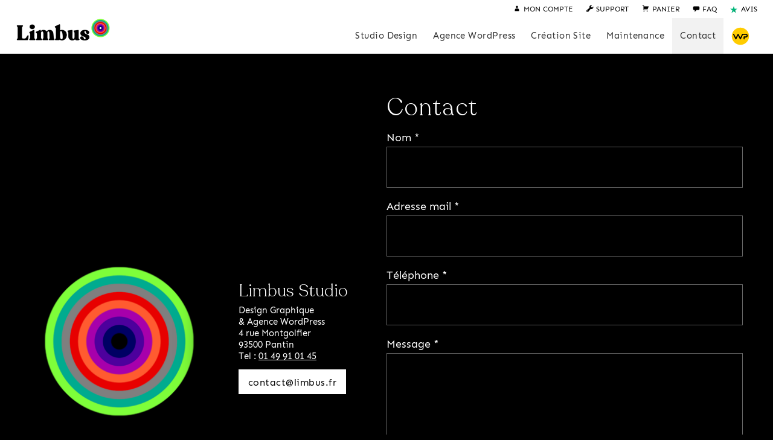

--- FILE ---
content_type: image/svg+xml
request_url: https://i3r6s4a4.delivery.rocketcdn.me/wp-content/uploads/2023/11/picto-presence-couleur-1.svg
body_size: 165
content:
<?xml version="1.0" encoding="UTF-8"?>
<!-- Generator: Adobe Illustrator 26.2.1, SVG Export Plug-In . SVG Version: 6.00 Build 0)  -->
<svg xmlns="http://www.w3.org/2000/svg" xmlns:xlink="http://www.w3.org/1999/xlink" version="1.1" id="Calque_1" x="0px" y="0px" viewBox="0 0 1000 1000" style="enable-background:new 0 0 1000 1000;" xml:space="preserve">
<style type="text/css">
	.st0{fill:#4D009D;}
</style>
<path class="st0" d="M790,335c0,158.8-287.5,618.5-287.5,618.5S215,493.8,215,335S343.7,47.5,502.5,47.5S790,176.2,790,335z"></path>
</svg>


--- FILE ---
content_type: application/javascript; charset=utf-8
request_url: https://i3r6s4a4.delivery.rocketcdn.me/wp-content/cache/min/1/wp-content/themes/enfold/js/shortcodes.js?ver=1767530865
body_size: 7681
content:
(function($){"use strict";$(function(){$.avia_utilities=$.avia_utilities||{};if('undefined'==typeof $.avia_utilities.isMobile){if(/Android|webOS|iPhone|iPad|iPod|BlackBerry|IEMobile|Opera Mini/i.test(navigator.userAgent)&&'ontouchstart' in document.documentElement){$.avia_utilities.isMobile=!0}else{$.avia_utilities.isMobile=!1}}
if($.fn.avia_mobile_fixed){$('.avia-bg-style-fixed').avia_mobile_fixed()}
if($.fn.avia_browser_height){$('.av-minimum-height, .avia-fullscreen-slider, .av-cell-min-height').avia_browser_height()}
if($.fn.avia_container_height){$('.av-column-min-height-pc').avia_container_height()}
if($.fn.avia_video_section){$('.av-section-with-video-bg').avia_video_section()}
new $.AviaTooltip({'class':"avia-tooltip",data:"avia-tooltip",delay:0,scope:"body"});new $.AviaTooltip({'class':"avia-tooltip avia-icon-tooltip",data:"avia-icon-tooltip",delay:0,scope:"body"});$.avia_utilities.activate_shortcode_scripts();if($.fn.layer_slider_height_helper){$('.avia-layerslider').layer_slider_height_helper()}
if($.fn.avia_portfolio_preview){$('.grid-links-ajax').avia_portfolio_preview()}
if($.fn.avia_masonry){$('.av-masonry').avia_masonry()}
if($.fn.aviaccordion){$('.aviaccordion').aviaccordion()}
if($.fn.avia_textrotator){$('.av-rotator-container').avia_textrotator()}
if($.fn.avia_sc_tab_section){$('.av-tab-section-container').avia_sc_tab_section()}
if($.fn.avia_hor_gallery){$('.av-horizontal-gallery').avia_hor_gallery()}
if($.fn.avia_link_column){$('.avia-link-column').avia_link_column()}
if($.fn.avia_delayed_animation_in_container){$('.av-animation-delay-container').avia_delayed_animation_in_container()}});$.avia_utilities=$.avia_utilities||{};$.avia_utilities.activate_shortcode_scripts=function(container){if(typeof container=='undefined'){container='body'}
if($.fn.avia_ajax_form){$('.avia_ajax_form:not( .avia-disable-default-ajax )',container).avia_ajax_form()}
activate_waypoints(container);if($.fn.aviaVideoApi){$('.avia-slideshow iframe[src*="youtube.com"], .av_youtube_frame, .av_vimeo_frame, .avia-slideshow video').aviaVideoApi({},'li')}
if($.fn.avia_sc_toggle){$('.togglecontainer',container).avia_sc_toggle()}
if($.fn.avia_sc_tabs){$('.top_tab',container).avia_sc_tabs();$('.sidebar_tab',container).avia_sc_tabs({sidebar:!0})}
if($.fn.avia_sc_gallery){$('.avia-gallery',container).avia_sc_gallery()}
if($.fn.avia_sc_animated_number){$('.avia-animated-number',container).avia_sc_animated_number()}
if($.fn.avia_sc_animation_delayed){$('.av_font_icon',container).avia_sc_animation_delayed({delay:100});$('.avia-image-container',container).avia_sc_animation_delayed({delay:100});$('.av-hotspot-image-container',container).avia_sc_animation_delayed({delay:100});$('.av-animated-generic',container).avia_sc_animation_delayed({delay:100});$('.av-animated-when-visible',container).avia_sc_animation_delayed({delay:100});$('.av-animated-when-almost-visible',container).avia_sc_animation_delayed({delay:100});$('.av-animated-when-visible-95',container).avia_sc_animation_delayed({delay:100})}
if($.fn.avia_sc_iconlist){$('.avia-icon-list.av-iconlist-big.avia-iconlist-animate',container).avia_sc_iconlist()}
if($.fn.avia_sc_progressbar){$('.avia-progress-bar-container',container).avia_sc_progressbar()}
if($.fn.avia_sc_testimonial){$('.avia-testimonial-wrapper',container).avia_sc_testimonial()}
if($.fn.aviaFullscreenSlider){$('.avia-slideshow.av_fullscreen',container).aviaFullscreenSlider()}
if($.fn.aviaSlider){$('.avia-slideshow:not(.av_fullscreen)',container).aviaSlider();$('.avia-content-slider-active',container).aviaSlider({wrapElement:'.avia-content-slider-inner',slideElement:'.slide-entry-wrap',fullfade:!0});$('.avia-slider-testimonials',container).aviaSlider({wrapElement:'.avia-testimonial-row',slideElement:'.avia-testimonial',fullfade:!0})}
if($.fn.aviaMagazine){$('.av-magazine-tabs-active',container).aviaMagazine()}
if($.fn.aviaHotspots){$('.av-hotspot-image-container',container).aviaHotspots()}
if($.fn.aviaCountdown){$('.av-countdown-timer',container).aviaCountdown()}
if($.fn.aviaPlayer){$('.av-player',container).aviaPlayer()}
if($.fn.aviaIconCircles){$('.av-icon-circles-container').aviaIconCircles()}
if($.fn.avia_sc_icongrid){$('.avia-icon-grid-container').avia_sc_icongrid()}};function activate_waypoints(container){if($.fn.avia_waypoints){if(typeof container=='undefined'){container='body'}
$('.avia_animate_when_visible',container).avia_waypoints();$('.avia_animate_when_almost_visible',container).avia_waypoints({offset:'80%'});$('.av-animated-when-visible',container).avia_waypoints();$('.av-animated-when-almost-visible',container).avia_waypoints({offset:'80%'});$('.av-animated-when-visible-95',container).avia_waypoints({offset:'95%'});var custom_animated=$('*[class*="av-custom-animated-top-"]',container);custom_animated.each(function(){var element=$(this),classArray=element[0].className.split(/\s+/);for(var i=0;i<classArray.length;i++){if(classArray[i].indexOf('av-custom-animated-top-')==0){var pct=parseInt(classArray[i].replace('av-custom-animated-top-',''));if(!isNaN(pct)&&pct<100){element.avia_waypoints({offset:pct+'%'})}}}});var disable_mobile=$('body').hasClass('avia-mobile-no-animations');if(container=='body'&&disable_mobile){container='.avia_desktop body'}
$('.av-animated-generic',container).avia_waypoints({offset:'95%'})}};$.fn.avia_mobile_fixed=function(options){var isMobile=$.avia_utilities.isMobile;if(!isMobile){return}
return this.each(function(){var current=$(this).addClass('av-parallax-section'),$background=current.attr('style'),$attachment_class=current.data('section-bg-repeat'),template="";if($attachment_class=='stretch'||$attachment_class=='no-repeat'){$attachment_class=" avia-full-stretch"}else{$attachment_class=""}
template="<div class='av-parallax "+$attachment_class+"' data-avia-parallax-ratio='0.0' style = '"+$background+"' ></div>";current.prepend(template);current.attr('style','')})};$.fn.avia_sc_animation_delayed=function(options){var global_timer=0,delay=options.delay||50,max_timer=10,new_max=setTimeout(function(){max_timer=20},500);return this.each(function(){var elements=$(this);elements.on('avia_start_animation',function(){var element=$(this);if(global_timer<max_timer){global_timer ++}
setTimeout(function(){element.addClass('avia_start_delayed_animation');if(global_timer>0){global_timer --}},(global_timer*delay))})})};$.fn.avia_delayed_animation_in_container=function(options){return this.each(function(){var elements=$(this);elements.on('avia_start_animation_if_current_slide_is_active',function(){var current=$(this),animate=current.find('.avia_start_animation_when_active');animate.addClass('avia_start_animation').trigger('avia_start_animation')});elements.on('avia_remove_animation',function(){var current=$(this),animate=current.find('.avia_start_animation_when_active, .avia_start_animation');animate.removeClass('avia_start_animation avia_start_delayed_animation')})})};$.fn.avia_browser_height=function(){if(!this.length){return this}
var win=$(window),html_el=$('html'),headFirst=$('head').first(),subtract=$('#wpadminbar, #header.av_header_top:not(.html_header_transparency #header), #main>.title_container'),css_block=$("<style type='text/css' id='av-browser-height'></style>").appendTo(headFirst),sidebar_menu=$('.html_header_sidebar #top #header_main'),full_slider=$('.html_header_sidebar .avia-fullscreen-slider.avia-builder-el-0.avia-builder-el-no-sibling').addClass('av-solo-full'),pc_heights=[25,50,75],calc_height=function(){let css='',wh100=win.height(),ww100=win.width(),wh100_mod=wh100,whCover=(wh100/9)*16,wwCover=(ww100/16)*9,solo=0;if(sidebar_menu.length){solo=sidebar_menu.height()}
subtract.each(function(){wh100_mod-=this.offsetHeight-1});let whCoverMod=(wh100_mod/9)*16;css+=".avia-section.av-minimum-height .container{opacity: 1; }\n";css+=".av-minimum-height-100:not(.av-slideshow-section) .container, .avia-fullscreen-slider .avia-slideshow, #top.avia-blank .av-minimum-height-100 .container, .av-cell-min-height-100 > .flex_cell{height: 100vh;}\n";css+=".av-minimum-height-100vw:not(.av-slideshow-section) .container, #top.avia-blank .av-minimum-height-100vw .container, .av-cell-min-height-100vw > .flex_cell{height: 100vw;}\n";css+=".av-minimum-height-100.av-slideshow-section .container { height:unset; }\n";css+=".av-minimum-height-100vw.av-slideshow-section .container { height:unset; }\n";css+=".av-minimum-height-100.av-slideshow-section {min-height: 100vh;}\n";css+=".av-minimum-height-100vw.av-slideshow-section {min-height: 100vw;}\n";$.each(pc_heights,function(index,value){css+=".av-minimum-height-"+value+":not(.av-slideshow-section) .container, .av-cell-min-height-"+value+" > .flex_cell	{height:"+value+"vh;}\n";css+=".av-minimum-height-"+value+".av-slideshow-section {min-height:"+value+"vh;}\n";css+=".av-minimum-height-"+value+"vw:not(.av-slideshow-section) .container, .av-cell-min-height-"+value+"vw > .flex_cell	{height:"+value+"vw;}\n";css+=".av-minimum-height-"+value+"vw.av-slideshow-section {min-height:"+value+"vw;}\n"});css+=".avia-builder-el-0.av-minimum-height-100:not(.av-slideshow-section) .container, .avia-builder-el-0.avia-fullscreen-slider .avia-slideshow, .avia-builder-el-0.av-cell-min-height-100 > .flex_cell{height:"+wh100_mod+"px;}\n";css+="#top .av-solo-full .avia-slideshow {min-height:"+solo+"px;}\n";if(ww100/wh100<16/9){css+="#top .av-element-cover iframe, #top .av-element-cover embed, #top .av-element-cover object, #top .av-element-cover video{width:"+whCover+"px; left: -"+(whCover-ww100)/2+"px;}\n"}else{css+="#top .av-element-cover iframe, #top .av-element-cover embed, #top .av-element-cover object, #top .av-element-cover video{height:"+wwCover+"px; top: -"+(wwCover-wh100)/2+"px;}\n"}
if(ww100/wh100_mod<16/9){css+="#top .avia-builder-el-0 .av-element-cover iframe, #top .avia-builder-el-0 .av-element-cover embed, #top .avia-builder-el-0 .av-element-cover object, #top .avia-builder-el-0 .av-element-cover video{width:"+whCoverMod+"px; left: -"+(whCoverMod-ww100)/2+"px;}\n"}else{css+="#top .avia-builder-el-0 .av-element-cover iframe, #top .avia-builder-el-0 .av-element-cover embed, #top .avia-builder-el-0 .av-element-cover object, #top .avia-builder-el-0 .av-element-cover video{height:"+wwCover+"px; top: -"+(wwCover-wh100_mod)/2+"px;}\n"}
try
{css_block.text(css)}catch(err){css_block.remove();css_block=$("<style type='text/css' id='av-browser-height'>"+css+"</style>").appendTo(headFirst)}
setTimeout(function(){win.trigger('av-height-change')},100)};this.each(function(index){let container=$(this),height=container.data('av_minimum_height_pc');if('number'!=typeof height){return this}
height=parseInt(height);if((-1==$.inArray(height,pc_heights))&&(height!=100)){pc_heights.push(height)}
return this});win.on('debouncedresize',calc_height);calc_height()};$.fn.avia_container_height=function(){if(!this.length){return this}
var win=$(window),calc_height=function(){var column=$(this),jsonHeight=column.data('av-column-min-height'),minHeight=parseInt(jsonHeight['column-min-pc'],10),container=null,containerHeight=0,columMinHeight=0;if(isNaN(minHeight)||minHeight==0){return}
container=column.closest('.avia-section');if(!container.length){container=column.closest('.av-gridrow-cell')}
if(!container.length){container=column.closest('.av-layout-tab')}
containerHeight=container.length?container.outerHeight():win.height();columMinHeight=containerHeight*(minHeight/100.0);if(!jsonHeight['column-equal-height']){column.css('min-height',columMinHeight+'px');column.css('height','auto')}else{column.css('height',columMinHeight+'px')}
setTimeout(function(){win.trigger('av-height-change')},100)};this.each(function(index){var column=$(this),jsonHeight=column.data('av-column-min-height');if('object'!=typeof jsonHeight){return this}
win.on('debouncedresize',calc_height.bind(column));calc_height.call(column);return this})};$.fn.avia_video_section=function(){if(!this.length)return;var elements=this.length,content="",win=$(window),headFirst=$('head').first(),css_block=$("<style type='text/css' id='av-section-height'></style>").appendTo(headFirst),calc_height=function(section,counter){if(counter===0){content=""}
var css="",the_id='#'+section.attr('id'),wh100=section.height(),ww100=section.width(),aspect=section.data('sectionVideoRatio').split(':'),video_w=aspect[0],video_h=aspect[1],whCover=(wh100/video_h)*video_w,wwCover=(ww100/video_w)*video_h;if(ww100/wh100<video_w/video_h){css+="#top "+the_id+" .av-section-video-bg iframe, #top "+the_id+" .av-section-video-bg embed, #top "+the_id+" .av-section-video-bg object, #top "+the_id+" .av-section-video-bg video{width:"+whCover+"px; left: -"+(whCover-ww100)/2+"px;}\n"}else{css+="#top "+the_id+" .av-section-video-bg iframe, #top "+the_id+" .av-section-video-bg embed, #top "+the_id+" .av-section-video-bg object, #top "+the_id+" .av-section-video-bg video{height:"+wwCover+"px; top: -"+(wwCover-wh100)/2+"px;}\n"}
content=content+css;if(elements==counter+1){try{css_block.text(content)}catch(err){css_block.remove();css_block=$("<style type='text/css' id='av-section-height'>"+content+"</style>").appendTo(headFirst)}}};return this.each(function(i){var self=$(this);win.on('debouncedresize',function(){calc_height(self,i)});calc_height(self,i)})};$.fn.avia_link_column=function(){return this.each(function(){$(this).on('click',function(e){if('undefined'!==typeof e.target&&'undefined'!==typeof e.target.href){return}
var column=$(this),url=column.data('link-column-url'),target=column.data('link-column-target'),link=window.location.hostname+window.location.pathname;if('undefined'===typeof url||'string'!==typeof url){return}
if('undefined'!==typeof target||'_blank'==target){var a=document.createElement('a');a.href=url;a.target='_blank';a.rel='noopener noreferrer';a.click();return!1}else{if(column.hasClass('av-cell-link')||column.hasClass('av-column-link')){var reader=column.hasClass('av-cell-link')?column.prev('a.av-screen-reader-only').first():column.find('a.av-screen-reader-only').first();url=url.trim();if((0==url.indexOf("#"))||((url.indexOf(link)>=0)&&(url.indexOf("#")>0))){reader.trigger('click');if('undefined'==typeof target||'_blank'!=target){window.location.href=url}
return}}
window.location.href=url}
e.preventDefault();return})})};$.fn.avia_waypoints=function(options_passed){if(!$('html').is('.avia_transform')){return}
var defaults={offset:'bottom-in-view',triggerOnce:!0},options=$.extend({},defaults,options_passed),isMobile=$.avia_utilities.isMobile;return this.each(function(){var element=$(this),force_animate=element.hasClass('animate-all-devices'),mobile_no_animations=$('body').hasClass('avia-mobile-no-animations');setTimeout(function(){if(isMobile&&mobile_no_animations&&!force_animate){element.addClass('avia_start_animation').trigger('avia_start_animation')}else{element.waypoint(function(direction){var current=$(this.element),parent=current.parents('.av-animation-delay-container').eq(0);if(parent.length){current.addClass('avia_start_animation_when_active').trigger('avia_start_animation_when_active')}
if(!parent.length||(parent.length&&parent.is('.__av_init_open'))||(parent.length&&parent.is('.av-active-tab-content'))){current.addClass('avia_start_animation').trigger('avia_start_animation')}},options)}},100)})};var $event=$.event,$special,resizeTimeout;$special=$event.special.debouncedresize={setup:function(){$(this).on("resize",$special.handler)},teardown:function(){$(this).off("resize",$special.handler)},handler:function(event,execAsap){var context=this,args=arguments,dispatch=function(){event.type="debouncedresize";$event.dispatch.apply(context,args)};if(resizeTimeout){clearTimeout(resizeTimeout)}
execAsap?dispatch():resizeTimeout=setTimeout(dispatch,$special.threshold)},threshold:150}})(jQuery);(function($){"use strict";$.avia_utilities=$.avia_utilities||{};$.avia_utilities.loading=function(attach_to,delay){var loader={active:!1,show:function(){if(loader.active===!1){loader.active=!0;loader.loading_item.css({display:'block',opacity:0})}
loader.loading_item.stop().animate({opacity:1})},hide:function(){if(typeof delay==='undefined'){delay=600}
loader.loading_item.stop().delay(delay).animate({opacity:0},function(){loader.loading_item.css({display:'none'});loader.active=!1})},attach:function(){if(typeof attach_to==='undefined'){attach_to='body'}
loader.loading_item=$('<div class="avia_loading_icon"><div class="av-siteloader"></div></div>').css({display:"none"}).appendTo(attach_to)}};loader.attach();return loader};$.avia_utilities.playpause=function(attach_to,delay){var pp={active:!1,to1:"",to2:"",set:function(status){pp.loading_item.removeClass('av-play av-pause');pp.to1=setTimeout(function(){pp.loading_item.addClass('av-'+status)},10);pp.to2=setTimeout(function(){pp.loading_item.removeClass('av-'+status)},1500)},attach:function(){if(typeof attach_to==='undefined'){attach_to='body'}
pp.loading_item=$('<div class="avia_playpause_icon"></div>').css({display:"none"}).appendTo(attach_to)}};pp.attach();return pp};$.avia_utilities.preload=function(options_passed){new $.AviaPreloader(options_passed)};$.AviaPreloader=function(options){this.win=$(window);this.defaults={container:'body',maxLoops:10,trigger_single:!0,single_callback:function(){},global_callback:function(){}};this.options=$.extend({},this.defaults,options);this.preload_images=0;this.load_images()};$.AviaPreloader.prototype={load_images:function(){var _self=this;if(typeof _self.options.container==='string'){_self.options.container=$(_self.options.container)}
_self.options.container.each(function(){var container=$(this);container.images=container.find('img');container.allImages=container.images;_self.preload_images+=container.images.length;setTimeout(function(){_self.checkImage(container)},10)})},checkImage:function(container){var _self=this;container.images.each(function(){if(this.complete===!0){container.images=container.images.not(this);_self.preload_images-=1}});if(container.images.length&&_self.options.maxLoops>=0){_self.options.maxLoops-=1;setTimeout(function(){_self.checkImage(container)},500)}else{_self.preload_images=_self.preload_images-container.images.length;_self.trigger_loaded(container)}},trigger_loaded:function(container){var _self=this;if(_self.options.trigger_single!==!1){_self.win.trigger('avia_images_loaded_single',[container]);_self.options.single_callback.call(container)}
if(_self.preload_images===0){_self.win.trigger('avia_images_loaded');_self.options.global_callback.call()}}};$.avia_utilities.css_easings={linear:'linear',swing:'ease-in-out',bounce:'cubic-bezier(0.0, 0.35, .5, 1.3)',easeInQuad:'cubic-bezier(0.550, 0.085, 0.680, 0.530)',easeInCubic:'cubic-bezier(0.550, 0.055, 0.675, 0.190)',easeInQuart:'cubic-bezier(0.895, 0.030, 0.685, 0.220)',easeInQuint:'cubic-bezier(0.755, 0.050, 0.855, 0.060)',easeInSine:'cubic-bezier(0.470, 0.000, 0.745, 0.715)',easeInExpo:'cubic-bezier(0.950, 0.050, 0.795, 0.035)',easeInCirc:'cubic-bezier(0.600, 0.040, 0.980, 0.335)',easeInBack:'cubic-bezier(0.600, -0.280, 0.735, 0.04)',easeOutQuad:'cubic-bezier(0.250, 0.460, 0.450, 0.940)',easeOutCubic:'cubic-bezier(0.215, 0.610, 0.355, 1.000)',easeOutQuart:'cubic-bezier(0.165, 0.840, 0.440, 1.000)',easeOutQuint:'cubic-bezier(0.230, 1.000, 0.320, 1.000)',easeOutSine:'cubic-bezier(0.390, 0.575, 0.565, 1.000)',easeOutExpo:'cubic-bezier(0.190, 1.000, 0.220, 1.000)',easeOutCirc:'cubic-bezier(0.075, 0.820, 0.165, 1.000)',easeOutBack:'cubic-bezier(0.175, 0.885, 0.320, 1.275)',easeInOutQuad:'cubic-bezier(0.455, 0.030, 0.515, 0.955)',easeInOutCubic:'cubic-bezier(0.645, 0.045, 0.355, 1.000)',easeInOutQuart:'cubic-bezier(0.770, 0.000, 0.175, 1.000)',easeInOutQuint:'cubic-bezier(0.860, 0.000, 0.070, 1.000)',easeInOutSine:'cubic-bezier(0.445, 0.050, 0.550, 0.950)',easeInOutExpo:'cubic-bezier(1.000, 0.000, 0.000, 1.000)',easeInOutCirc:'cubic-bezier(0.785, 0.135, 0.150, 0.860)',easeInOutBack:'cubic-bezier(0.680, -0.550, 0.265, 1.55)',easeInOutBounce:'cubic-bezier(0.580, -0.365, 0.490, 1.365)',easeOutBounce:'cubic-bezier(0.760, 0.085, 0.490, 1.365)'};$.avia_utilities.supported={};$.avia_utilities.supports=(function(){var div=document.createElement('div'),vendors=['Khtml','Ms','Moz','Webkit'];return function(prop,vendor_overwrite){if(div.style[prop]!==undefined){return""}
if(vendor_overwrite!==undefined){vendors=vendor_overwrite}
prop=prop.replace(/^[a-z]/,function(val){return val.toUpperCase()});var len=vendors.length;while(len--){if(div.style[vendors[len]+prop]!==undefined){return"-"+vendors[len].toLowerCase()+"-"}}
return!1}}());$.fn.avia_animate=function(prop,speed,easing,callback){if(typeof speed==='function'){callback=speed;speed=!1}
if(typeof easing==='function'){callback=easing;easing=!1}
if(typeof speed==='string'){easing=speed;speed=!1}
if(callback===undefined||callback===!1){callback=function(){}}
if(easing===undefined||easing===!1){easing='easeInQuad'}
if(speed===undefined||speed===!1){speed=400}
if($.avia_utilities.supported.transition===undefined){$.avia_utilities.supported.transition=$.avia_utilities.supports('transition')}
if($.avia_utilities.supported.transition!==!1){var prefix=$.avia_utilities.supported.transition+'transition',cssRule={},cssProp={},thisStyle=document.body.style,end=(thisStyle.WebkitTransition!==undefined)?'webkitTransitionEnd':(thisStyle.OTransition!==undefined)?'oTransitionEnd':'transitionend';easing=$.avia_utilities.css_easings[easing];cssRule[prefix]='all '+(speed/1000)+'s '+easing;end=end+".avia_animate";for(var rule in prop){if(prop.hasOwnProperty(rule)){cssProp[rule]=prop[rule]}}
prop=cssProp;this.each(function(){var element=$(this),css_difference=!1,rule,current_css;for(rule in prop){if(prop.hasOwnProperty(rule)){current_css=element.css(rule);if(prop[rule]!=current_css&&prop[rule]!=current_css.replace(/px|%/g,"")){css_difference=!0;break}}}
if(css_difference){if(!($.avia_utilities.supported.transition+"transform" in prop)){prop[$.avia_utilities.supported.transition+"transform"]="translateZ(0)"}
var endTriggered=!1;element.on(end,function(event){if(event.target!=event.currentTarget)return!1;if(endTriggered==!0)return!1;endTriggered=!0;cssRule[prefix]="none";element.off(end);element.css(cssRule);setTimeout(function(){callback.call(element)})});setTimeout(function(){if(!endTriggered&&!avia_is_mobile&&$('html').is('.avia-safari')){element.trigger(end);$.avia_utilities.log('Safari Fallback '+end+' trigger')}},speed+100);setTimeout(function(){element.css(cssRule)},10);setTimeout(function(){element.css(prop)},20)}else{setTimeout(function(){callback.call(element)})}})}else{this.animate(prop,speed,easing,callback)}
return this}})(jQuery);(function($){"use strict";$.fn.avia_keyboard_controls=function(options_passed){var defaults={37:'.prev-slide',39:'.next-slide'},methods={mousebind:function(slider){slider.on('mouseenter',function(){slider.mouseover=!0}).on('mouseleave',function(){slider.mouseover=!1})},keybind:function(slider){$(document).on('keydown',function(e){if(slider.mouseover&&typeof slider.options[e.keyCode]!=='undefined'){var item;if(typeof slider.options[e.keyCode]==='string'){item=slider.find(slider.options[e.keyCode])}else{item=slider.options[e.keyCode]}
if(item.length){item.trigger('click',['keypress']);return!1}}})}};return this.each(function(){var slider=$(this);slider.options=$.extend({},defaults,options_passed);slider.mouseover=!1;methods.mousebind(slider);methods.keybind(slider)})};$.fn.avia_swipe_trigger=function(passed_options){var win=$(window),isMobile=$.avia_utilities.isMobile,isTouchDevice=$.avia_utilities.isTouchDevice,body=$('body'),defaults={prev:'.prev-slide',next:'.next-slide',delay_trigger:!1,event:{prev:'click',next:'click'},beforeTrigger:null,afterTrigger:null,afterDelayedTrigger:null},methods={activate_touch_control:function(slider){var i,differenceX,differenceY;slider.touchPos={};slider.hasMoved=!1;slider.on('touchstart',function(event){slider.touchPos.X=event.originalEvent.touches[0].clientX;slider.touchPos.Y=event.originalEvent.touches[0].clientY});slider.on('touchend',function(event){slider.touchPos={};if(slider.hasMoved){event.preventDefault()}
slider.hasMoved=!1});slider.on('touchmove',function(event){if(body.hasClass('avia-swipe-executed')){return}
if(!slider.touchPos.X){slider.touchPos.X=event.originalEvent.touches[0].clientX;slider.touchPos.Y=event.originalEvent.touches[0].clientY}else{differenceX=event.originalEvent.touches[0].clientX-slider.touchPos.X;differenceY=event.originalEvent.touches[0].clientY-slider.touchPos.Y;if(Math.abs(differenceX)>Math.abs(differenceY)){if(slider.touchPos!==event.originalEvent.touches[0].clientX){if(Math.abs(differenceX)>50){i=differenceX>0?'prev':'next';let element=slider.options[i];if(element==null){return}
if(typeof slider.options.beforeTrigger=='function'){slider.options.beforeTrigger(slider,i)}
if(typeof slider.options[i]==='string'){slider.find(slider.options[i]).trigger(slider.options.event[i],['swipe'])}else{if(typeof element.jquery=='string'){element.trigger(slider.options.event[i],['swipe'])}else{let action=slider.options.event[i];if(action.indexOf('native_')<0){element.dispatchEvent(new Event(action))}else{let func_action=action.replace('native_','');if(typeof element[func_action]=='function'){if(slider.options.delay_trigger){setTimeout(function(){element[func_action]();if(typeof slider.options.afterDelayedTrigger=='function'){slider.options.afterDelayedTrigger(slider,i)}},50)}else{element[func_action]()}}else{element.dispatchEvent(new Event(action))}}}}
if(typeof slider.options.afterTrigger=='function'){slider.options.afterTrigger(slider,i)}
event.preventDefault();event.stopImmediatePropagation();body.addClass('avia-swipe-executed');setTimeout(function(){body.removeClass('avia-swipe-executed')},300);slider.hasMoved=!0;slider.touchPos={};return!1}}}}})}};return this.each(function(){if(isMobile||isTouchDevice){var slider=$(this);slider.options=$.extend({},defaults,passed_options);methods.activate_touch_control(slider)}})}}(jQuery));(function($){if(typeof $.easing!=='undefined'){$.easing.jswing=$.easing.swing}
var pow=Math.pow,sqrt=Math.sqrt,sin=Math.sin,cos=Math.cos,PI=Math.PI,c1=1.70158,c2=c1*1.525,c3=c1+1,c4=(2*PI)/3,c5=(2*PI)/4.5;function bounceOut(x){var n1=7.5625,d1=2.75;if(x<1/d1){return n1*x*x}else if(x<2/d1){return n1*(x-=(1.5/d1))*x+.75}else if(x<2.5/d1){return n1*(x-=(2.25/d1))*x+.9375}else{return n1*(x-=(2.625/d1))*x+.984375}}
$.extend($.easing,{def:'easeOutQuad',swing:function(x){return $.easing[$.easing.def](x)},easeInQuad:function(x){return x*x},easeOutQuad:function(x){return 1-(1-x)*(1-x)},easeInOutQuad:function(x){return x<0.5?2*x*x:1-pow(-2*x+2,2)/2},easeInCubic:function(x){return x*x*x},easeOutCubic:function(x){return 1-pow(1-x,3)},easeInOutCubic:function(x){return x<0.5?4*x*x*x:1-pow(-2*x+2,3)/2},easeInQuart:function(x){return x*x*x*x},easeOutQuart:function(x){return 1-pow(1-x,4)},easeInOutQuart:function(x){return x<0.5?8*x*x*x*x:1-pow(-2*x+2,4)/2},easeInQuint:function(x){return x*x*x*x*x},easeOutQuint:function(x){return 1-pow(1-x,5)},easeInOutQuint:function(x){return x<0.5?16*x*x*x*x*x:1-pow(-2*x+2,5)/2},easeInSine:function(x){return 1-cos(x*PI/2)},easeOutSine:function(x){return sin(x*PI/2)},easeInOutSine:function(x){return-(cos(PI*x)-1)/2},easeInExpo:function(x){return x===0?0:pow(2,10*x-10)},easeOutExpo:function(x){return x===1?1:1-pow(2,-10*x)},easeInOutExpo:function(x){return x===0?0:x===1?1:x<0.5?pow(2,20*x-10)/2:(2-pow(2,-20*x+10))/2},easeInCirc:function(x){return 1-sqrt(1-pow(x,2))},easeOutCirc:function(x){return sqrt(1-pow(x-1,2))},easeInOutCirc:function(x){return x<0.5?(1-sqrt(1-pow(2*x,2)))/2:(sqrt(1-pow(-2*x+2,2))+1)/2},easeInElastic:function(x){return x===0?0:x===1?1:-pow(2,10*x-10)*sin((x*10-10.75)*c4)},easeOutElastic:function(x){return x===0?0:x===1?1:pow(2,-10*x)*sin((x*10-0.75)*c4)+1},easeInOutElastic:function(x){return x===0?0:x===1?1:x<0.5?-(pow(2,20*x-10)*sin((20*x-11.125)*c5))/2:pow(2,-20*x+10)*sin((20*x-11.125)*c5)/2+1},easeInBack:function(x){return c3*x*x*x-c1*x*x},easeOutBack:function(x){return 1+c3*pow(x-1,3)+c1*pow(x-1,2)},easeInOutBack:function(x){return x<0.5?(pow(2*x,2)*((c2+1)*2*x-c2))/2:(pow(2*x-2,2)*((c2+1)*(x*2-2)+c2)+2)/2},easeInBounce:function(x){return 1-bounceOut(1-x)},easeOutBounce:bounceOut,easeInOutBounce:function(x){return x<0.5?(1-bounceOut(1-2*x))/2:(1+bounceOut(2*x-1))/2}})}(jQuery))

--- FILE ---
content_type: image/svg+xml
request_url: https://i3r6s4a4.delivery.rocketcdn.me/wp-content/uploads/2023/11/picto-vitrine-pro-couleur-1.svg
body_size: 383
content:
<?xml version="1.0" encoding="UTF-8"?>
<!-- Generator: Adobe Illustrator 26.2.1, SVG Export Plug-In . SVG Version: 6.00 Build 0)  -->
<svg xmlns="http://www.w3.org/2000/svg" xmlns:xlink="http://www.w3.org/1999/xlink" version="1.1" id="Calque_1" x="0px" y="0px" viewBox="0 0 1000 1000" style="enable-background:new 0 0 1000 1000;" xml:space="preserve">
<style type="text/css">
	.st0{fill:#A700AB;}
</style>
<path class="st0" d="M476.4,795.9c-162,0-293.4-131.4-293.4-293.4s131.4-293.4,293.4-293.4s293.4,131.4,293.4,293.4  S638.5,795.9,476.4,795.9z M274.3,152.3c0-56.8-46-102.8-102.8-102.8S68.7,95.5,68.7,152.3s46,102.8,102.8,102.8  S274.3,209,274.3,152.3z M799.4,685.8c-73.4,0-132.9,59.5-132.9,132.9S726,951.6,799.4,951.6s132.9-59.5,132.9-132.9  C932.3,745.3,872.8,685.8,799.4,685.8z M799.4,283.1c40.9,0,74.1-33.2,74.1-74.1s-33.2-74.1-74.1-74.1c-40.9,0-74.1,33.2-74.1,74.1  C725.3,250,758.5,283.1,799.4,283.1z M171.5,791.3c-28.2,0-51.1,22.9-51.1,51.1c0,28.2,22.9,51.1,51.1,51.1s51.1-22.9,51.1-51.1  C222.7,814.2,199.8,791.3,171.5,791.3z"></path>
</svg>


--- FILE ---
content_type: image/svg+xml
request_url: https://i3r6s4a4.delivery.rocketcdn.me/wp-content/uploads/2023/11/picto-ecommerce-couleur-1.svg
body_size: 294
content:
<?xml version="1.0" encoding="UTF-8"?>
<!-- Generator: Adobe Illustrator 26.2.1, SVG Export Plug-In . SVG Version: 6.00 Build 0)  -->
<svg xmlns="http://www.w3.org/2000/svg" xmlns:xlink="http://www.w3.org/1999/xlink" version="1.1" id="Calque_1" x="0px" y="0px" viewBox="0 0 1000 1000" style="enable-background:new 0 0 1000 1000;" xml:space="preserve">
<style type="text/css">
	.st0{fill:#E70000;}
</style>
<path class="st0" d="M247.3,581.9h365.6v365.6H247.3V581.9z M672,638.8v308.7h308.7V638.8H672z M914.7,339.2H672v242.7h242.7V339.2z   M445,221.4h167.9V53.5H445V221.4z M841.3,114.4H673.4v167.9h167.9L841.3,114.4L841.3,114.4z M370.3,523H613V280.3H370.3V523z   M311.2,357.3H143.3v167.9h167.9V357.3z M70,700.2h118.3V581.9H70V700.2z M20.3,947.5h167.9V779.6H20.3V947.5z"></path>
</svg>


--- FILE ---
content_type: image/svg+xml
request_url: https://i3r6s4a4.delivery.rocketcdn.me/wp-content/uploads/2024/11/picto-limbus-wp.svg
body_size: 425
content:
<?xml version="1.0" encoding="UTF-8"?>
<!-- Generator: Adobe Illustrator 26.2.1, SVG Export Plug-In . SVG Version: 6.00 Build 0)  -->
<svg xmlns="http://www.w3.org/2000/svg" xmlns:xlink="http://www.w3.org/1999/xlink" version="1.1" id="Calque_1" x="0px" y="0px" viewBox="0 0 59.5 59.5" style="enable-background:new 0 0 59.5 59.5;" xml:space="preserve">
<style type="text/css">
	.st0{fill:#FFCC00;}
</style>
<g>
	<circle class="st0" cx="29.8" cy="29.8" r="28.3"></circle>
	<path d="M47.7,21.7H36.8c-0.7,0-1.3,0.4-1.6,1l-5.7,11.6l-5.7-11.6c0-0.1-0.1-0.1-0.1-0.2c-0.1-0.1-0.1-0.2-0.2-0.3   c-0.1-0.1-0.2-0.2-0.3-0.2c-0.1,0-0.1-0.1-0.2-0.1c0,0-0.1,0-0.1,0c-0.1,0-0.2-0.1-0.4-0.1c-0.1,0-0.2,0-0.3,0c-0.1,0-0.2,0-0.3,0   c-0.1,0-0.2,0-0.4,0.1c0,0-0.1,0-0.1,0c-0.1,0-0.1,0.1-0.2,0.1c-0.1,0.1-0.2,0.1-0.3,0.2c-0.1,0.1-0.2,0.2-0.2,0.3   c0,0.1-0.1,0.1-0.1,0.2l-5.7,11.6L9.2,22.7c-0.4-0.9-1.5-1.3-2.4-0.8c-0.9,0.4-1.3,1.5-0.8,2.4l7.3,14.9c0.3,0.6,0.9,1,1.6,1   c0.7,0,1.3-0.4,1.6-1l5.7-11.6l5.7,11.6c0.6,1.3,2.7,1.3,3.3,0L38,25.3h9.8c1.4,0,2.5,1.1,2.5,2.5s-1.1,2.5-2.5,2.5h-5.9   c-1,0-1.8,0.8-1.8,1.8v6.4c0,1,0.8,1.8,1.8,1.8s1.8-0.8,1.8-1.8v-4.5h4.1c3.4,0,6.1-2.7,6.1-6.1S51.1,21.7,47.7,21.7z"></path>
</g>
</svg>


--- FILE ---
content_type: image/svg+xml
request_url: https://i3r6s4a4.delivery.rocketcdn.me/wp-content/uploads/2023/10/trustpilot-2.svg
body_size: 63
content:
<?xml version="1.0" encoding="UTF-8"?>
<svg xmlns="http://www.w3.org/2000/svg" viewBox="0 0 799.89 761" width="2500" height="2378">
  <path d="M799.89 290.83H494.44L400.09 0l-94.64 290.83L0 290.54l247.37 179.92L152.72 761l247.37-179.63L647.16 761l-94.35-290.54z" fill="#00b67a"></path>
  <path d="M574.04 536.24l-21.23-65.78-152.72 110.91z" fill="#005128"></path>
</svg>


--- FILE ---
content_type: image/svg+xml
request_url: https://i3r6s4a4.delivery.rocketcdn.me/wp-content/uploads/2023/11/picto-performance-couleur-1.svg
body_size: 298
content:
<?xml version="1.0" encoding="UTF-8"?>
<!-- Generator: Adobe Illustrator 26.2.1, SVG Export Plug-In . SVG Version: 6.00 Build 0)  -->
<svg xmlns="http://www.w3.org/2000/svg" xmlns:xlink="http://www.w3.org/1999/xlink" version="1.1" id="Calque_1" x="0px" y="0px" viewBox="0 0 1000 1000" style="enable-background:new 0 0 1000 1000;" xml:space="preserve">
<style type="text/css">
	.st0{fill:#FF5B30;}
</style>
<path class="st0" d="M180,207.7l502.7,290.2L180,788.2V207.7z M388.2,56.8v235.4l203.9-117.7L388.2,56.8z M458,944.2l203.9-117.7  L458,708.8V944.2z M708.5,362.2v276.9l239.8-138.5L708.5,362.2z M768.2,824.9l119-68.7l-119-68.7V824.9z M52.7,449.7l119-68.7  l-119-68.7C52.7,312.3,52.7,449.7,52.7,449.7z M82.1,858.7l79.3-45.8l-79.3-45.8C82.1,767.1,82.1,858.7,82.1,858.7z M703.9,220.3  v91.6l79.3-45.8L703.9,220.3z"></path>
</svg>
